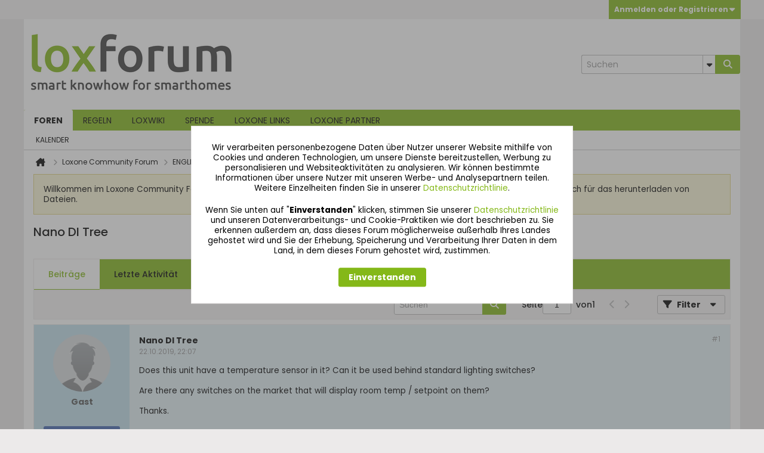

--- FILE ---
content_type: text/css;charset=UTF-8
request_url: https://www.loxforum.com/css.php?styleid=96&td=ltr&sheet=css_b_modal_banner.css&ts=1768133842
body_size: 78
content:
.b-modal-banner__overlay{position:fixed;left:0;top:0;right:0;bottom:0;width:100%;height:100%;background:rgba(86,86,86,0.5);z-index:99998}.b-modal-banner__banner{position:fixed;padding:0.5em 1em;box-sizing:border-box;background:none 0 0,#FFFFFF;color:#000000;border:1px solid #ECEAEA;z-index:99999 !important;text-align:center;overflow:visible;pointer-events:auto;-webkit-touch-callout:default;-webkit-user-select:text;user-select:text}.b-modal-banner__banner--top{left:0px;top:0px;width:100%}.b-modal-banner__banner--center{left:50%;top:50%;transform:translate(-50%,-50%)}.b-modal-banner__banner--bottom{left:0px;bottom:0px width:100%}.b-modal-banner__banner--cover{left:0px;right:0px;top:0px;bottom:0px;width:100%;height:100%;overflow:auto}.b-modal-banner__paragraph{margin:2rem 0}.b-modal-banner--disabled,.b-modal-banner--disabled a:not(.b-modal-banner__clickable){overflow:hidden;pointer-events:none;-webkit-touch-callout:none;-webkit-user-select:none;user-select:none}

--- FILE ---
content_type: text/plain
request_url: https://www.google-analytics.com/j/collect?v=1&_v=j102&a=558483744&t=pageview&_s=1&dl=https%3A%2F%2Fwww.loxforum.com%2Fforum%2Fhardware-miniserver-extensions%2F217197-nano-di-tree%3Fview%3Dthread&ul=en-us%40posix&dt=Nano%20DI%20Tree%20-%20loxforum.com&sr=1280x720&vp=1280x720&_u=IEBAAEABAAAAACAAI~&jid=1398496612&gjid=2140614426&cid=2037397558.1768959969&tid=UA-66872614-1&_gid=1208526370.1768959969&_r=1&_slc=1&z=89357062
body_size: -450
content:
2,cG-F78MHZNEE7